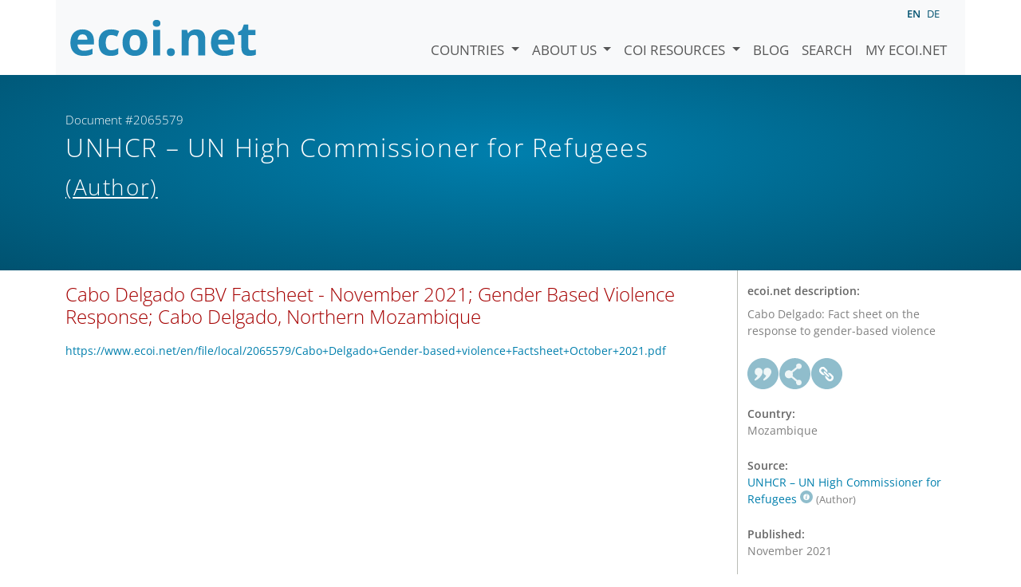

--- FILE ---
content_type: image/svg+xml
request_url: https://www.ecoi.net/site/templates/resources/styles/ecoi_small.svg
body_size: 1761
content:
<?xml version="1.0" encoding="UTF-8" standalone="no"?> <svg  xmlns:dc="http://purl.org/dc/elements/1.1/"  xmlns:cc="http://creativecommons.org/ns#"  xmlns:rdf="http://www.w3.org/1999/02/22-rdf-syntax-ns#"  xmlns:svg="http://www.w3.org/2000/svg"  xmlns="http://www.w3.org/2000/svg"  id="svg2"  version="1.1"  xml:space="preserve"  width="1106.25"  height="248.75"  viewBox="0 0 1106.25 248.75"  ><defs  id="defs6" /><g  id="g10"  transform="matrix(1.25,0,0,-1.25,0,248.75)"><path  id="path22"  style="fill:#2388b7;fill-opacity:1;fill-rule:nonzero;stroke:none"  d="m 68.1533,113.9546 c -6.839,0 -12.198,-2.168 -16.074,-6.504 -3.878,-4.335 -6.099,-10.487 -6.662,-18.453 l 45.261,0 c -0.142,7.966 -2.221,14.118 -6.239,18.453 -4.019,4.336 -9.449,6.504 -16.286,6.504 m 4.547,-99.617 c -19.035,0 -33.911,5.251 -44.626,15.757 -10.717,10.504 -16.074,25.38 -16.074,44.627 0,19.809 4.951,35.125 14.858,45.948 9.904,10.821 23.598,16.233 41.084,16.233 16.708,0 29.715,-4.759 39.021,-14.277 9.306,-9.517 13.959,-22.667 13.959,-39.444 l 0,-15.651 -76.246,0 c 0.352,-9.166 3.067,-16.323 8.143,-21.468 5.076,-5.147 12.196,-7.719 21.362,-7.719 7.119,0 13.853,0.74 20.198,2.22 6.345,1.481 12.971,3.842 19.881,7.086 l 0,-24.957 c -5.641,-2.821 -11.669,-4.918 -18.083,-6.293 -6.417,-1.374 -14.242,-2.062 -23.477,-2.062" /><path  id="path26"  style="fill:#2388b7;fill-opacity:1;fill-rule:nonzero;stroke:none"  d="m 197.6714,14.3379 c -36.801,0 -55.202,20.198 -55.202,60.595 0,20.093 5.005,35.442 15.017,46.054 10.01,10.609 24.357,15.915 43.04,15.915 13.676,0 25.943,-2.68 36.801,-8.037 l -9.517,-24.957 c -5.077,2.044 -9.801,3.718 -14.171,5.023 -4.372,1.304 -8.743,1.957 -13.113,1.957 -16.78,0 -25.168,-11.916 -25.168,-35.744 0,-23.124 8.388,-34.686 25.168,-34.686 6.203,0 11.95,0.828 17.237,2.485 5.288,1.656 10.575,4.247 15.863,7.773 l 0,-27.601 c -5.218,-3.315 -10.488,-5.605 -15.81,-6.874 -5.324,-1.268 -12.039,-1.903 -20.145,-1.903" /><path  id="path30"  style="fill:#2388b7;fill-opacity:1;fill-rule:nonzero;stroke:none"  d="m 285.8901,75.7788 c 0,-11.704 1.92,-20.553 5.763,-26.543 3.842,-5.994 10.099,-8.989 18.771,-8.989 8.6,0 14.787,2.977 18.559,8.936 3.771,5.956 5.658,14.821 5.658,26.596 0,11.701 -1.904,20.479 -5.711,26.332 -3.807,5.85 -10.046,8.777 -18.717,8.777 -8.602,0 -14.805,-2.908 -18.613,-8.724 -3.807,-5.817 -5.71,-14.613 -5.71,-26.385 m 81.745,0 c 0,-19.247 -5.076,-34.3 -15.228,-45.155 -10.152,-10.858 -24.288,-16.286 -42.406,-16.286 -11.352,0 -21.361,2.485 -30.033,7.456 -8.671,4.97 -15.334,12.108 -19.987,21.414 -4.653,9.306 -6.979,20.161 -6.979,32.571 0,19.315 5.039,34.332 15.122,45.049 10.08,10.716 24.251,16.075 42.512,16.075 11.349,0 21.361,-2.47 30.032,-7.403 8.672,-4.936 15.334,-12.021 19.987,-21.256 4.653,-9.237 6.98,-20.058 6.98,-32.465" /><path  d="m 426.624,16.453 -32.254,0 0,118.229 32.254,0 0,-118.229 z m -33.629,148.79 c 0,10.504 5.851,15.757 17.555,15.757 11.702,0 17.554,-5.253 17.554,-15.757 0,-5.006 -1.463,-8.901 -4.388,-11.685 -2.927,-2.786 -7.316,-4.177 -13.166,-4.177 -11.704,0 -17.555,5.287 -17.555,15.862"  style="fill:#2388b7;fill-opacity:1;fill-rule:nonzero;stroke:none"  id="path32"  /><path  id="path36"  style="fill:#2388b7;fill-opacity:1;fill-rule:nonzero;stroke:none"  d="m 457.8008,31.5752 c 0,5.922 1.586,10.398 4.759,13.43 3.173,3.03 7.789,4.548 13.853,4.548 5.851,0 10.38,-1.552 13.589,-4.653 3.207,-3.104 4.812,-7.546 4.812,-13.325 0,-5.57 -1.622,-9.959 -4.865,-13.166 -3.244,-3.207 -7.756,-4.812 -13.536,-4.812 -5.922,0 -10.506,1.571 -13.747,4.707 -3.244,3.135 -4.865,7.561 -4.865,13.271" /><path  id="path40"  style="fill:#2388b7;fill-opacity:1;fill-rule:nonzero;stroke:none"  d="m 635.2979,16.4531 -32.254,0 0,69.055 c 0,8.528 -1.517,14.926 -4.547,19.193 -3.032,4.265 -7.861,6.398 -14.487,6.398 -9.025,0 -15.546,-3.014 -19.565,-9.042 -4.018,-6.027 -6.027,-16.021 -6.027,-29.979 l 0,-55.625 -32.254,0 0,118.229 24.64,0 4.336,-15.123 1.798,0 c 3.595,5.71 8.547,10.028 14.857,12.955 6.309,2.923 13.483,4.388 21.521,4.388 13.747,0 24.179,-3.72 31.301,-11.157 7.12,-7.439 10.681,-18.172 10.681,-32.2 l 0,-77.092 z" /><path  id="path44"  style="fill:#2388b7;fill-opacity:1;fill-rule:nonzero;stroke:none"  d="m 718.0498,113.9546 c -6.839,0 -12.198,-2.168 -16.074,-6.504 -3.878,-4.335 -6.099,-10.487 -6.662,-18.453 l 45.261,0 c -0.143,7.966 -2.221,14.118 -6.239,18.453 -4.018,4.336 -9.449,6.504 -16.286,6.504 m 4.548,-99.617 c -19.035,0 -33.912,5.251 -44.627,15.757 -10.718,10.504 -16.074,25.38 -16.074,44.627 0,19.809 4.952,35.125 14.858,45.948 9.903,10.821 23.598,16.233 41.084,16.233 16.708,0 29.716,-4.759 39.022,-14.277 9.305,-9.517 13.959,-22.667 13.959,-39.444 l 0,-15.651 -76.247,0 c 0.352,-9.166 3.068,-16.323 8.143,-21.468 5.076,-5.147 12.196,-7.719 21.362,-7.719 7.119,0 13.853,0.74 20.199,2.22 6.344,1.481 12.969,3.842 19.88,7.086 l 0,-24.957 c -5.641,-2.821 -11.669,-4.918 -18.083,-6.293 -6.417,-1.374 -14.242,-2.062 -23.476,-2.062" /><path  id="path48"  style="fill:#2388b7;fill-opacity:1;fill-rule:nonzero;stroke:none"  d="m 848.6943,40.0352 c 5.64,0 12.407,1.232 20.304,3.701 l 0,-24.005 c -8.037,-3.595 -17.908,-5.393 -29.61,-5.393 -12.901,0 -22.298,3.26 -28.182,9.781 -5.888,6.52 -8.83,16.302 -8.83,29.346 l 0,57 -15.44,0 0,13.641 17.766,10.787 9.306,24.957 20.622,0 0,-25.169 33.099,0 0,-24.216 -33.099,0 0,-57 c 0,-4.584 1.285,-7.968 3.859,-10.152 2.572,-2.186 5.975,-3.278 10.205,-3.278" /></g></svg>